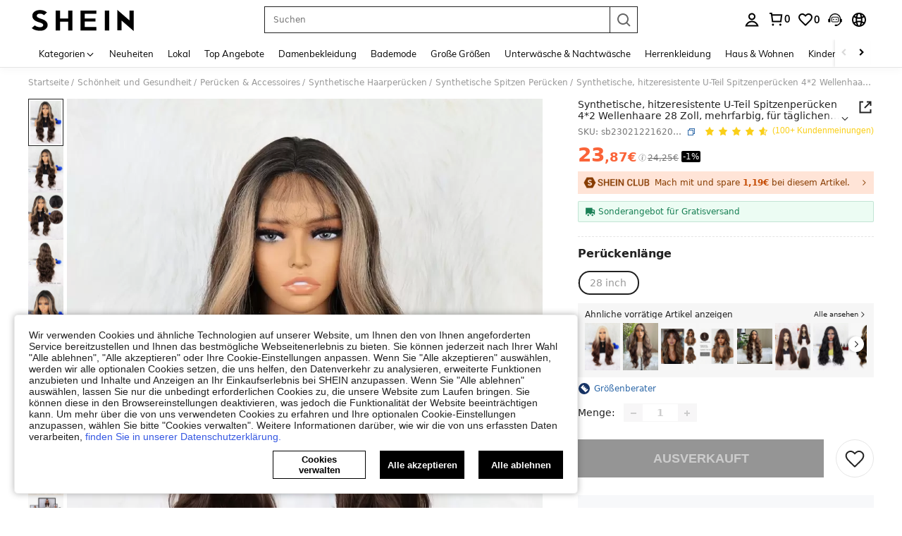

--- FILE ---
content_type: image/svg+xml
request_url: https://shein.ltwebstatic.com/svgicons/icons/sh_pc_sui_icon_like_24px.svg
body_size: 164
content:
<svg width="24" height="24" viewBox="0 0 24 24" fill="none" xmlns="http://www.w3.org/2000/svg">
<path fill-rule="evenodd" clip-rule="evenodd" d="M14.5 2C16.9843 2 17.3371 3.97612 17.1536 5.74918L17.1133 6.07871C17.1057 6.13306 17.0976 6.18708 17.0892 6.2407L17.0344 6.55711L16.9403 7.00685L16.8731 7.28543L16.8051 7.54328L16.7064 7.88424L16.5192 8.44849L16.5 8.5H18.87C19.0559 8.5 19.2413 8.52074 19.4226 8.56183C20.7153 8.85481 21.545 10.1006 21.3393 11.3911L21.3082 11.5526L19.167 21H3V8.5H8.33435C9.52936 7.44897 10.1616 6.37933 10.622 5.41929L10.7884 5.0626L11.1635 4.22638L11.3095 3.91812C11.8754 2.76861 12.5447 2 14.5 2ZM9 10.537V19H17.569L19.3576 11.1105C19.4119 10.8711 19.2845 10.6329 19.0664 10.5401L18.9805 10.5124L18.9256 10.5031L18.87 10.5H13.6081L14.6349 7.77779C14.9125 7.03318 15.1818 5.96968 15.1943 5.05164L15.1941 4.75495C15.1809 4.13635 15.0671 4.01482 14.6045 4.00137L14.2176 4.00298C13.6225 4.01933 13.448 4.1182 13.1747 4.65435L13.05 4.91193L12.5949 5.92129C12.4135 6.31858 12.2481 6.65486 12.0626 6.99296C11.5713 7.8884 10.992 8.68827 10.2439 9.44638C9.89199 9.80295 9.50761 10.1443 9.08769 10.4712L9 10.537ZM7 10.5H5V19H7V10.5Z" fill="#222222"/>
</svg>
